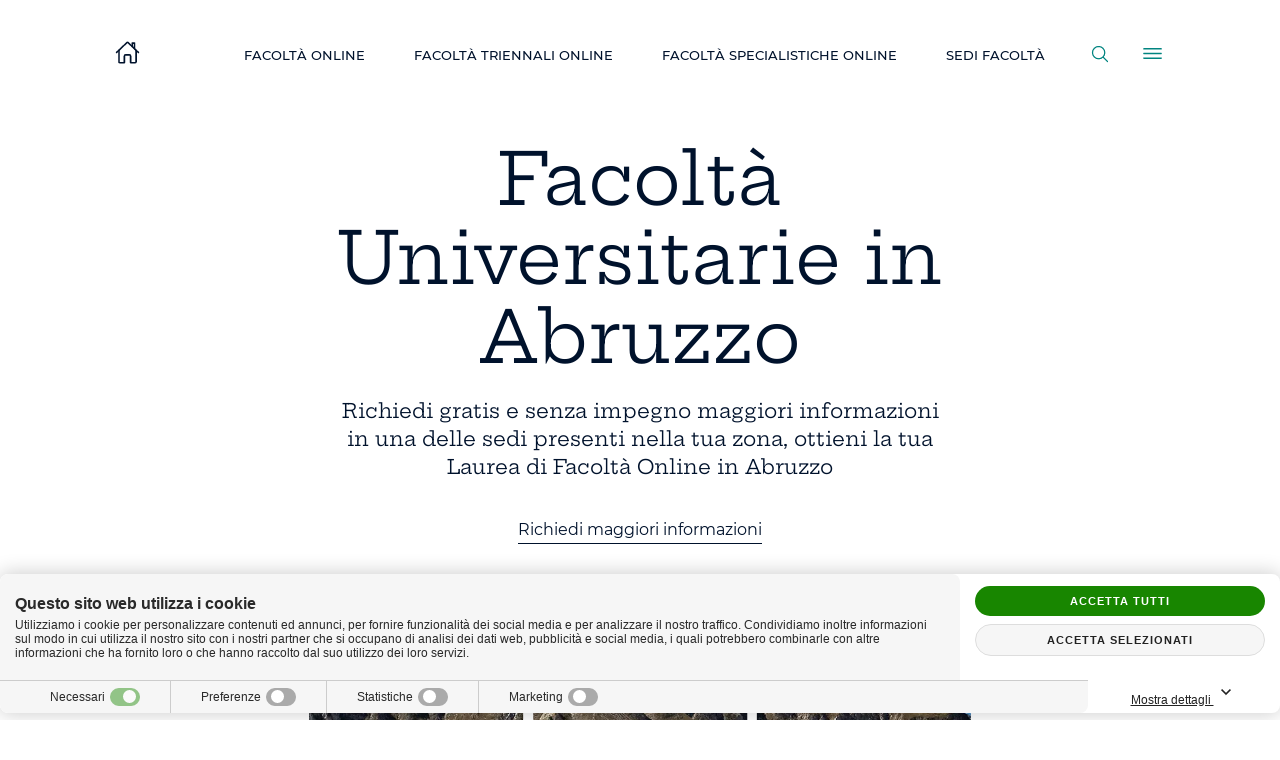

--- FILE ---
content_type: text/html; charset=utf-8
request_url: https://www.facoltaonline.it/sedi-facolta-online/facolta-universitarie-in-abruzzo.html
body_size: 17545
content:
<!DOCTYPE html><html xmlns="http://www.w3.org/1999/xhtml" xml:lang="it" lang="it"><head><meta http-equiv="content-type" content="text/html; charset=utf-8" /><title>Facoltà Universitarie in Abruzzo</title><meta name="description" content="Richiedi maggiori informazioni in una delle sedi presenti nella tua zona, ottieni la tua Laurea di Facoltà Online in Abruzzo" /><meta name="keywords" content="facoltà universitarie inAbruzzo, laurea facoltà online inAbruzzo, facoltà universitaria inAbruzzo, come prendere laurea facoltà online inAbruzzo" /><meta name="author" content="Area MediaWeb" /><meta name="copyright" content="https://www.areamediaweb.it" /><meta name="robots" content="index, follow" /><meta name="distribution" content="Global" /><meta name="viewport" content="width=device-width, initial-scale=1 user-scalable=no" /><meta property="og:url" content="https://www.facoltaonline.it/sedi-facolta-online/facolta-universitarie-in-abruzzo.html" /><meta property="og:image" content="https://www.facoltaonline.it/images/it-it/sedi-facolta-online/facolta-universitarie-in-abruzzo.jpg" /><link rel="icon" type="image/png" href="/images/layout/favicon.ico" /><link rel="apple-touch-icon" href="/images/layout/apple-touch-icon.png" /><!-- Global site tag (gtag.js) - Google Analytics --><script async src="https://www.googletagmanager.com/gtag/js?id=G-N948VX9900"></script><script>window.dataLayer = window.dataLayer || [];function gtag(){dataLayer.push(arguments);}gtag('js', new Date());gtag('config', 'G-N948VX9900');</script><style>@import url("https://maxcdn.bootstrapcdn.com/bootstrap/4.0.0/css/bootstrap.min.css"); /* montserrat-regular - latin */@font-face {font-family: 'Montserrat';font-display: swap;font-style: normal;font-weight: 400;src: url('/fonts/montserrat-v14-latin-regular.eot'); /* IE9 Compat Modes */src: local('Montserrat Regular'), local('Montserrat-Regular'),url('/fonts/montserrat-v14-latin-regular.eot?#iefix') format('embedded-opentype'), /* IE6-IE8 */url('/fonts/montserrat-v14-latin-regular.woff2') format('woff2'), /* Super Modern Browsers */url('/fonts/montserrat-v14-latin-regular.woff') format('woff'), /* Modern Browsers */url('/fonts/montserrat-v14-latin-regular.ttf') format('truetype'), /* Safari, Android, iOS */url('/fonts/montserrat-v14-latin-regular.svg#Montserrat') format('svg'); /* Legacy iOS */}/* montserrat-500 - latin */@font-face {font-family: 'Montserrat';font-display: swap;font-style: normal;font-weight: 500;src: url('/fonts/montserrat-v14-latin-500.eot'); /* IE9 Compat Modes */src: local('Montserrat Medium'), local('Montserrat-Medium'),url('/fonts/montserrat-v14-latin-500.eot?#iefix') format('embedded-opentype'), /* IE6-IE8 */url('/fonts/montserrat-v14-latin-500.woff2') format('woff2'), /* Super Modern Browsers */url('/fonts/montserrat-v14-latin-500.woff') format('woff'), /* Modern Browsers */url('/fonts/montserrat-v14-latin-500.ttf') format('truetype'), /* Safari, Android, iOS */url('/fonts/montserrat-v14-latin-500.svg#Montserrat') format('svg'); /* Legacy iOS */}/* hepta-slab-200 - latin */@font-face {font-family: 'Hepta Slab';font-display: swap;font-style: normal;font-weight: 200;src: url('/fonts/hepta-slab-v8-latin-200.eot'); /* IE9 Compat Modes */src: local(''),url('/fonts/hepta-slab-v8-latin-200.eot?#iefix') format('embedded-opentype'), /* IE6-IE8 */url('/fonts/hepta-slab-v8-latin-200.woff2') format('woff2'), /* Super Modern Browsers */url('/fonts/hepta-slab-v8-latin-200.woff') format('woff'), /* Modern Browsers */url('/fonts/hepta-slab-v8-latin-200.ttf') format('truetype'), /* Safari, Android, iOS */url('/fonts/hepta-slab-v8-latin-200.svg#HeptaSlab') format('svg'); /* Legacy iOS */}/* hepta-slab-regular - latin */@font-face {font-family: 'Hepta Slab';font-display: swap;font-style: normal;font-weight: 400;src: url('/fonts/hepta-slab-v8-latin-regular.eot'); /* IE9 Compat Modes */src: local(''),url('/fonts/hepta-slab-v8-latin-regular.eot?#iefix') format('embedded-opentype'), /* IE6-IE8 */url('/fonts/hepta-slab-v8-latin-regular.woff2') format('woff2'), /* Super Modern Browsers */url('/fonts/hepta-slab-v8-latin-regular.woff') format('woff'), /* Modern Browsers */url('/fonts/hepta-slab-v8-latin-regular.ttf') format('truetype'), /* Safari, Android, iOS */url('/fonts/hepta-slab-v8-latin-regular.svg#HeptaSlab') format('svg'); /* Legacy iOS */}@font-face{font-family:'FontAwesome';font-display:swap;src:url(https://stackpath.bootstrapcdn.com/font-awesome/4.7.0/fonts/fontawesome-webfont.eot?v=4.7.0);src:url(https://stackpath.bootstrapcdn.com/font-awesome/4.7.0/fonts/fontawesome-webfont.eot?#iefix&v=4.7.0) format('embedded-opentype'),url(https://stackpath.bootstrapcdn.com/font-awesome/4.7.0/fonts/fontawesome-webfont.woff2?v=4.7.0) format('woff2'),url(https://stackpath.bootstrapcdn.com/font-awesome/4.7.0/fonts/fontawesome-webfont.woff?v=4.7.0) format('woff'),url(https://stackpath.bootstrapcdn.com/font-awesome/4.7.0/fonts/fontawesome-webfont.ttf?v=4.7.0) format('truetype'),url(https://stackpath.bootstrapcdn.com/font-awesome/4.7.0/fonts/fontawesome-webfont.svg?v=4.7.0#fontawesomeregular) format('svg');font-weight:normal;font-style:normal;}h1, h2, h3, h4, h5, h6 {font-family: 'Hepta Slab', serif !important;font-weight: 400 !important;}h3{color:#6c6c6c;}#facoltaonline {font-family: 'Montserrat', sans-serif;font-weight: 400;}#facoltaonline .form-control:focus {color: #495057;background-color: #ccc;border:0;outline: 0;box-shadow: none;}#nav{padding: 0;margin-top: 3rem;max-width: 100%;width: 1110px;margin-left: auto;margin-right: auto;}ul#nav-logo {text-align: left;display: inline-block;list-style: none;padding-left: 0px;vertical-align: middle;margin-right: 17%;}#nav-list{display: inline-block;list-style: none;vertical-align: middle;}ul#icons-list {display: inline-block;vertical-align: middle;}#nav-list li.nav-item {display: inline-block;margin-right: 15px;}li.nav-item {list-style:none;}#home-link svg{width: 25px;height: 25px;}.elenco_servizi{display:none !important;}#search{padding-top: 2px;}a > svg path, a > svg polyline, a > svg line {stroke: #00122c !important;-webkit-transition: all ease-out 0.5s;-moz-transition: all ease-out 0.5s;-o-transition:all ease-out 0.5s;transition: all ease-out 0.5s;}a:hover > svg path,a:hover > svg polyline, a:hover > svg line{stroke: #018480 !important;}.nav-item a svg{-webkit-transition: all ease-out 0.5s;-moz-transition: all ease-out 0.5s;-o-transition:all ease-out 0.5s;transition: all ease-out 0.5s;}.color a{padding-top: 4px;padding-bottom: 4px;}.color a svg path, .color a svg line{stroke: #018480 !important;}.nav-item a{color: #00122c;font-weight: 500;font-size: 13px;text-transform: uppercase;-webkit-transition: all ease-out 0.5s;-moz-transition: all ease-out 0.5s;-o-transition:all ease-out 0.5s;transition: all ease-out 0.5s;text-decoration: none;}.color a svg:hover path, .color a svg:hover line{stroke: #00122c !important;}.nav-item a:hover{color: #018480;}.hidden{display:none;visibility:hidden;opacity:0;}.form_field, .my-auto{float:left;display: block;}.form-group {min-height:93px;}#modulocompilazione{max-width:100%;display:inline-block;}#modulocompilazione .row{display:block;position:relative;}.nav{display:block;}.top{text-align: center;color: #00122c;}.top h1{font-size: 72px;max-width: 800px;font-family: 'Hepta Slab', serif !important;margin: 0 auto;margin-top: 6rem;margin-bottom: 2rem;}.top p{font-size: 20px;font-family: 'Hepta Slab', serif;max-width: 605px;margin: 0 auto;margin-bottom: 38px;}#main{padding-top:30px;}.top a{margin: 0 auto;display: inline-block;color: #00122c;text-decoration: none !important;padding-bottom: 2px;border-bottom: #00122c 1px solid;font-size: 16px;-webkit-transition: all ease-out 0.5s;-moz-transition: all ease-out 0.5s;-o-transition:all ease-out 0.5s;transition: all ease-out 0.5s;}.top a:hover{color: #018480;border-color: #018480;}.image{overflow: auto;}.image figure img{max-width: 100%;max-height: auto;}#img-1{margin-top: 90px;margin-bottom: 70px;}#img-2{margin-top: 45px;margin-bottom: 42px;}.zona-banner {display: block;width: 100%;overflow: hidden;text-align:center;margin-bottom:15px;}.lang li a {font-weight: 500;font-size: 13px;text-transform: uppercase;-webkit-transition: all ease-out 0.5s;-moz-transition: all ease-out 0.5s;-o-transition:all ease-out 0.5s;transition: all ease-out 0.5s;}.lang li a:hover{color: #018480;text-decoration: none;}.lang ul li:first-child{margin-left: 0;}.mid{text-align: center;}.mid h2{max-width: 568px;text-align: center;margin: 0 auto;margin-top: 1rem;margin-bottom: 1rem;color: #00122c;}.mid p{font-family: 'Hepta Slab', serif;font-size: 13px;color: #00122c;}#asterisk{color: #018480;font-size: 36px;display: inline-block;vertical-align: bottom;line-height: 7px;font-weight: 500;}/*#region custom checkbox*/#ConsensoPrivacy {width: 38px !important;height: 38px;position: absolute;top: 5px;left: 0;}input[type=checkbox]{-webkit-box-sizing: border-box;-moz-box-sizing: border-box;box-sizing: border-box;padding: 0;}input[type=checkbox], input[type=radio] {margin: 4px 0 0;margin-top: 1px\9;line-height: normal;}#privacy-policy{margin-bottom: 0;position: relative;}#privacy-policy .uncheck {display: inline-block;position: relative;cursor: pointer;width: 36px;height: 36px;vertical-align: middle;margin-bottom: 0;font-size: 22px;-webkit-user-select: none;-moz-user-select: none;-ms-user-select: none;user-select: none;}/* Hide the browser's default checkbox */.uncheck input {position: absolute;opacity: 0;cursor: pointer;height: 0;width: 0;}/* Create a custom checkbox */.checkmark {position: absolute;top: 0;left: 0;height: 36px;width: 36px;background-color: #e2e8f0;}/* On mouse-over, add a grey background color */.uncheck:hover input ~ .checkmark {background-color: #ccc;}/* When the checkbox is checked, add a blue background */.uncheck input:checked ~ .checkmark {background-color: #018480;}/* Create the checkmark/indicator (hidden when not checked) */.checkmark:after {content: "";position: absolute;display: none;}/* Show the checkmark when checked */.container input:checked ~ .checkmark:after {display: block;}/* Style the checkmark/indicator */.uncheck .checkmark:after {left: 13px;top: 4px;width: 11px;height: 22px;border: solid white;border-width: 0 4px 4px 0;-webkit-transform: rotate(45deg);-ms-transform: rotate(45deg);transform: rotate(45deg);}/*#endregion*/#ConsensoPrivacy_label{font-family: 'Montserrat', sans-serif !important;display: inline-block;max-width: 550px;vertical-align: middle;padding-top: 15px;padding-left: 7px;font-size: 13px;}#ConsensoPrivacy_label a{text-decoration: underline;color: #00122c;-webkit-transition: all ease-out 0.5s;-moz-transition: all ease-out 0.5s;-o-transition:all ease-out 0.5s;transition: all ease-out 0.5s;}#ConsensoPrivacy_label a:hover{color: #018480;}.btn{float: right;font-family: 'Hepta Slab', serif;font-weight: 400;font-size: 13px;border-radius: 2px;border:1px solid #00122c !important;max-width: 100%;color: #00122c}#section{text-align: center;margin-top: 95px;}#section h2{max-width: 550px;font-family: 'Hepta Slab', serif !important;margin: 0 auto;color: #00122c;font-size: 40px;margin-bottom: 45px;}#section p{max-width: 612px;margin: 0 auto;color: #00122c;font-size: 20px;}figure#img-svg {max-height: 500px;overflow: hidden;}figure#img-svg img{position:relative;top:-150px;}#share-div{text-align: right;font-family: 'Hepta Slab', serif;font-size: 14px;color: #00122c;margin-top: 60px;display: block;}#share-div a{float: none !important;margin-left: 1rem;}#share-div ul{list-style: none;padding-left: 0;margin-bottom: 0px;}#share-div ul li{display: inline;margin-left: 1rem;}.share-icon{width: 20px;height: 20px;}.share-icon path{fill: #018480;stroke: #018480;}.share-icon path:nth-child(5),#share-div a:hover .share-icon path:nth-child(5){fill: #fff;stroke: #fff;}#share-div a:hover .share-icon path{fill: #00122c;stroke: #00122c;}.share{display: block;margin-bottom:8px;}/*Nav top menu*/.link-item{font-family: 'Montserrat', sans-serif;font-size: 13px;}#menu{/*display:none !important;*/}/*#region aside*/.lang{margin-top: 2rem;margin-bottom: 1rem;}.lang ul{list-style: none;padding-left: 0;text-align: center;}.lang ul li{display: inline;margin-left: 2rem;}.lang ul li a{color: #00122c;}.aside-title{max-width: 568px;text-align: center;margin: 0 auto;margin-top: 1rem;margin-bottom: 1rem;color: #00122c;}#icons-list li{display:inline-block;vertical-align: middle;}.inline{display: inline;}/*#region form*/.move-form{height:520px;}.form-group {text-align:left;}.form-group .field-validation-error,.field-validation-error > span {color: #018480;font-size: 14px;display:inline-block;}.btn-outline-dark.focus, .btn-outline-dark:focus {box-shadow: none !important;}.form-group input, .form-group select{border: 0px;border-radius: 0;background-color: #e2e8f0;height: 36px !important;}.form-group label{font-size: 14px;color: #00122c;}aside form input:hover, .form-group select:hover{background-color: #ccc;}.form-pad{/*padding-left: 75px;padding-right: 75px;*/margin-top: 2.5rem;margin-bottom: 2rem;}.form-button{width: 100%;min-height: 50px;}#button-form>p{margin: 0;white-space: normal;word-wrap: break;}.btn:hover{background-color: #018480 !important;color:#fff !important;}/*#endregion *//*article*/.article h2, .article h3{text-align: center;margin: auto;color: #00122c;}.article h2{font-family: 'Hepta Slab', serif !important;/*font-size: 40px;*/margin-bottom: 45px;margin-top: 35px;}.article .contenuto_testo>h2{max-width: 550px;}.article h3{font-size: 20px;font-family: 'Montserrat', sans-serif !important;font-weight: 400 !important;margin-bottom: 35px;}.article .contenuto_testo>h3{max-width: 612px;}.contenuto_testo{margin-top: 25px;margin-bottom: 45px;}/*share*/.bottom{text-align: right;}.bottom p{font-family: 'Hepta Slab', serif;font-size: 14px;font-weight: 400;color: #00122c;}.bottom img{display: inline-block;width: 20px;height: 20px;margin-left: 1rem;}/*#region BOX*/.grid{max-width: 100%;margin-bottom: 33px;margin-top: 95px;display: inline-block;width: 100%;height: 600px;}#box1{position: relative;width: 59%;height: 100%;display: block;max-width: 100%;float: left;overflow: hidden;}#box1 .box{background-color: rgba(69, 59, 56, 0.8);}#box1 figure{height: 100%;position: absolute;width: 100%;margin: 0px;}.box-h figure img {position: absolute;height: 100%;top: 0;width: auto;left: 0;z-index: 1;}.column{display: block;height: 100%;float: left;width: 39%;margin-left: 15px;}#box2{position: relative;width: 100%;max-width: 100%;height: 48.75%;display: block;margin-bottom: 15px;max-height: 300px;}#box2 .box{background-color: rgba(131, 129, 129, 0.8);}#box2 figure{height: 100%;position: absolute;width: 100%;margin: 0px;}#box2 figure img{position: absolute;height: 100%;top: 0;left: 0;width: auto;z-index: 1;}#box3{position: relative;height: 48.75%;width: 100%;max-width: 100%;display: inline-block;max-height: 293px;}#box3 .box{background-color: rgba(155, 119, 87, 0.8);}#box3 figure{height: 100%;position: absolute;}#box3 figure img{position: absolute;height: 100%;top: 0;left: 0;z-index: 1;}.box{max-width: 300px;height: 100%;position: relative;z-index: 2;padding: 30px;-webkit-transition: all ease-out 0.5s;-moz-transition: all ease-out 0.5s;-o-transition:all ease-out 0.5s;transition: all ease-out 0.5s;}.box h2{color: #ffffff;font-family: 'Hepta Slab', serif !important;text-align: left;font-size: 18px !important;line-height:22px;margin-bottom:30px;max-width: 100%;}.box p{color: #ffffff;text-align: left;font-size: 14px;max-width: 100%;margin-top: 20px;}.box a{color: #ffffff;font-size: 16px;position: absolute;bottom: 30px;right: 30px;text-decoration: none !important;border-bottom: #ffffff 1px solid;padding-bottom: 2px;-webkit-transition: all ease-out 0.5s;-moz-transition: all ease-out 0.5s;-o-transition:all ease-out 0.5s;transition: all ease-out 0.5s;}.box a:hover{color: #018480;border-color: #018480;}.box-h {margin: 0;overflow: hidden;}.box-h img{-webkit-transition: all ease-out 0.5s;-moz-transition: all ease-out 0.5s;-o-transition:all ease-out 0.5s;transition: all ease-out 0.5s;}.box-h:hover img {height: 150% !important;}/*#endregion*//*#region footer*/#bottom-text p {font-size: 16px;}.footer{clear: both;background-color: #00122c;height: 20%;overflow: auto;margin-top: 38px;}.footermap{margin-top: 85px;}.footermap h3{color: #02c6c0;font-family: 'Hepta Slab', serif;font-size: 14px;font-weight: 400;margin-bottom: 20px;}.footermap ul{list-style: none;columns: 2;-webkit-columns: 2;-moz-columns: 2;list-style-position: inside;padding-left: 0;margin-bottom: 0px;max-width: 65%;}.footermap ul li{color: #ffffff;margin-bottom: 10px;}.footerinfo{margin-top: 105px;margin-bottom: 37px;}.footerinfo p{display: inline;margin-right: 3rem;font-size: 12px;font-weight: 400;color: #ffffff;}.footer nav ul li a, .footer .footerinfo a{text-decoration: none !important;font-weight: 500;font-size: 13px;color: #ffffff;-webkit-transition: all ease-out 0.5s;-moz-transition: all ease-out 0.5s;-o-transition:all ease-out 0.5s;transition: all ease-out 0.5s;}.footer .footerinfo a{margin-right: 0px;}.footer .footerinfo .nav_rapida a{margin-right:30px;}.footerinfo p a {margin-right: 0;}.footer nav ul li a:hover, .footer .footerinfo a:hover{color: #018480;}/*#endregion*//*#region overlays*/#overlay{position: fixed;z-index: 10;width: 100%;height: 0;background-color:#018480;padding: 30px;top: -100px;left: 0;-webkit-transition: all ease-out 0.5s;-moz-transition: all ease-out 0.5s;-o-transition:all ease-out 0.5s;transition: all ease-out 0.5s;}#overlay.open{height: 100%;top: 0;}#overlay span svg{float: right;display: block;width: 25px;height: 25px;cursor: pointer;}#overlay span svg path{fill: #ffffff;}#overlay form{display: inline-block;position: absolute;top: 50%;left: 50%;transform: translate(-50%, -50%);width: 50%;max-width:500px;}#overlay form input {width: 100%;border: none;font-size: 1rem;border-radius: 5rem;padding: 15px 25px;}#overlay form button{background: transparent;border: none;position: absolute;top: 50%;right: 10px;transform: translate(0%, -50%);}#overlay form button span svg path, #overlay form button span svg line{stroke: #00122c;}#overlay form button:focus, #overlay form input:focus{outline: none;}#menu-overlay{width: 0px;position: fixed;top: 0;right: 0;z-index: 10;background-color: #018480;padding: 30px;height: 100%;right: -100px;-webkit-transition: all ease-out 0.5s;-moz-transition: all ease-out 0.5s;-o-transition:all ease-out 0.5s;transition: all ease-out 0.5s;}#menu-overlay.open{width:300px;right:0px;max-width:100%;}#menu-overlay span{display: block;margin-top: 22px;float: right;}#menu-overlay span svg{width: 25px;height: 25px;cursor: pointer;}#menu-overlay span svg path{fill: #ffffff;}#menu-overlay ul{/*margin-top: 70px;*/float: none;clear: both;list-style: none;padding-left: 0;text-align: start;}#menu-overlay ul li{margin-bottom: 15px;display: block;width: 300px;}#menu-overlay ul li a{font-size: 13px;font-weight: 500;text-decoration: none;color: #ffffff !important;-webkit-transition: all ease-out 0.5s;-moz-transition: all ease-out 0.5s;-o-transition:all ease-out 0.5s;transition: all ease-out 0.5s;text-transform: uppercase;}#menu-overlay ul li a:hover{color: #00122c !important;}/*#endregion*//*#region mappa sito*/#mappa-sito{margin-top: 50px;}#mappa-sito ul{list-style: none;padding-left: 0px;}#mappa-sito ul li{margin-left: 30px;margin-bottom: 0.5em;font-size: 18px;line-height: 1;font-weight: 600;}#mappa-sito>ul>li{margin-left: 0;margin-top: 1.5rem;}#mappa-sito .mappa_sito_3>li{margin-top: 2% !important;}#mappa-sito .mappa_sito_4, #mappa-sito .mappa_sito_5, #mappa-sito .mappa_sito_6{margin-top: 0.5em !important;}#mappa-sito a{text-decoration: none;color: #018480;-webkit-transition: all ease-out 0.5s;-moz-transition: all ease-out 0.5s;-o-transition:all ease-out 0.5s;transition: all ease-out 0.5s;font-weight: 400;}#mappa-sito a:hover{color: #00122c;}#mappa-sito .mappa_sito_4 a{color: #00122c;font-weight: 400;}#mappa-sito .mappa_sito_4 a:hover{color: #018480;}/*#endregion *//*#region regioni*/.elencoRegioni h2,.elencoRegioni h3{text-align: center;}.sedi{display: inline-block;text-align: center;vertical-align: top;max-width: 150px;height: 225px;margin-top:10px;margin-bottom:10px;margin-left:10px;margin-right:10px;}.sedi .img_regione{max-width: 150px;max-height: 150px;}.sedi .img_regione img {width: 100%;height: 100%;}.sedi .regione a{color: #018480;text-decoration: none !important;-webkit-transition: all ease-out 0.5s;-moz-transition: all ease-out 0.5s;-o-transition:all ease-out 0.5s;transition: all ease-out 0.5s;font-size:16px;line-height: 17px;display: block;}.sedi .regione a:hover{color: #00122c;}.container_sedi{text-align:center;margin-top:35px;}.testo_regione h2,.testo_regione h3{text-align: center;}.testo_regione h2{/*font-size: 40px;*/padding-top:20px;max-width: 800px;}.testo_regione h3{font-size:20px;padding-bottom:20px;}.lista_sedi, .lista_non_sedi{list-style: none;padding-left: 0px;columns: 2;-webkit-columns: 2;-moz-columns: 2;list-style-position: inside;max-width: 800px;width:100%;margin-bottom: 60px;margin-left: auto;margin-right: auto;}.lista_sedi a, .lista_non_sedi a, .cta_servizi a{color:#018480 !important;text-decoration: none !important;-webkit-transition: all ease-out 0.5s;-moz-transition: all ease-out 0.5s;-o-transition:all ease-out 0.5s;transition: all ease-out 0.5s;}.lista_sedi li, .lista_non_sedi li,.sedi_vicine li{margin-bottom:15px;}.SediVicine .testo_regione h2 {text-align: left;margin-left: 0;}#button-sedi {max-width: 250px !important;float: none;line-height: 35px;}.cta_sedi {text-align: left;max-width: 800px;margin:0 auto;}.lista_sedi a:hover, .lista_non_sedi a:hover, .cta_servizi a:hover{color:#00122c !important;}.info_sede, .sedi_vicine, .elenco_pagine{list-style-type: none;padding-inline-start: 0px;}.info_sede p{display: inline-block;margin-left: 15px;max-width: 90%;vertical-align: top;}.info_sede a, .sedi_vicine a, .elenco_pagine a{color:#018480 !important;text-decoration: none !important;-webkit-transition: all ease-out 0.5s;-moz-transition: all ease-out 0.5s;-o-transition:all ease-out 0.5s;transition: all ease-out 0.5s;}.info_sede a:hover, .sedi_vicine a:hover, .elenco_pagine a:hover{color:#00122c !important;}.cta_servizi{height: 50px !important;}/*#endregion */.pagina_ricerca .top{margin-top: 135px;}.elenco_risultati{margin-bottom:100px;}.elenco_risultati .risultato{text-align: left;border-bottom:1px solid #ccc;padding-top:15px;}.elenco_risultati .risultato>a{text-decoration: none !important;}.elenco_risultati .risultato h2{margin-bottom: 15px;text-align:left;display: inline-block;}.elenco_risultati .risultato p{color: #018480;text-decoration: none !important;-webkit-transition: all ease-out 0.5s;-moz-transition: all ease-out 0.5s;-o-transition:all ease-out 0.5s;transition: all ease-out 0.5s;display: inline-block;}.elenco_risultati .risultato p:hover{color: #000000;}.grazie header{text-align: center;}.grazie p{text-align: center;margin-top: 25px;}.container_sede h2{text-align: left !important;padding-bottom: 0px !important;margin-bottom: 1rem !important;}/*CAPTCHA*/.ErrorBox{margin-bottom: 25px;text-align: center;}.imgCaptcha{display: inline-block;border: black 2px solid;border-bottom: black 1px solid;border-top-left-radius: 5px;border-top-right-radius: 5px;}.imgCaptcha>img{width: 228px;}.container_captcha #CaptchaCodeText{display: block;width: 232px;height: 36px;border: black 2px solid;margin: 0 auto;border-top: 0px;border-bottom: 0px;background-color: #e2e8f0;}.container_captcha #CaptchaCodeText:hover{background-color: #ccc;}.container_captcha #button-image{width: 232px;min-height: 50px;border: black 2px solid;border-top: black 1px solid;border-radius: 0;border-bottom-right-radius: 5px;border-bottom-left-radius: 5px;cursor: pointer;background-color: transparent;padding-top: 5px;white-space: normal;-webkit-transition: all ease-out 0.5s;-moz-transition: all ease-out 0.5s;-o-transition:all ease-out 0.5s;transition: all ease-out 0.5s;font-family: 'Hepta Slab', serif;font-weight: 400;}.container_captcha #button-image:hover{background-color: #018480;}.ErrCaptcha{color: #018480;font-size: 16px;position: relative;top: 10px;}/*media queries*/@media only screen and (max-width: 400px) {#nav-logo{display: flex;float: left;margin-left: 13px;}#nav-list a{padding: 0;}#icons-list{margin-left: auto;display: flex;float: right;}#overlay form{width: 90%;}.article h2{font-size: 36px;}.article h3{font-size: 18px;}.top h1{max-width: 100%;font-size: 44px;margin-top:0px;}#box1{width: 100%;height: 48.75%;}#box2{width: 100%;margin-top: 15px;}#box3{width: 100%;}.box{width: 100%;margin: 0;}.column{width: 100%;margin-left: 0px;}.grid{height: auto;}.box-h figure{width: auto;}.box-h figure img{width: auto;height: 130% !important;}#ConsensoPrivacy_label{max-width: 80%;padding-top: 0;vertical-align: top;}.footermap ul{max-width: 100%;columns: 1;-webkit-columns: 1;-moz-columns: 1;}.footerinfo p{display: block;margin: 0;margin-bottom: 15px;}.lista_sedi, .lista_non_sedi{columns: 1;-webkit-columns: 1;-moz-columns: 1;}#nav-list{display:none;}#menu-overlay #nav-list{display: block;}.ErrorBox {margin-bottom: 0;text-align: left;}figure#img-svg img{top:0px;}#section{margin-top: 30px;}#menu{display:inline-block !important;}#nav {margin-top: 1rem;margin-bottom: 2rem;display: inline-block;}}@media only screen and (min-width: 401px) and (max-width: 767px) {#nav-logo{display: flex;float: left;margin-left: 13px;}#nav-list a{padding: 0;}#icons-list{margin-left: auto;display: flex;float: right;}.top h1{max-width: 100%;font-size: 48px;margin-top:0px;}#nav {margin-top: 1rem;margin-bottom: 2rem;display: inline-block;}.form-pad{padding: 5px;}.col{flex-basis: auto;}#ConsensoPrivacy_label{max-width: 85%;padding-top: 0;}#privacy-policy .uncheck{vertical-align: top;}#button-form{width: 100%;}#box1{width: 100%;height: 48.75%;}#box2{width: 100%;margin-top: 15px;}#box3{width: 100%;}.box{width: 100%;margin: 0;}.column{width: 100%;margin-left: 0px;}.grid{height: auto;}.box-h figure{width: auto;}.box-h figure img{width: auto;height: 130% !important;}#text-bottom #share-div p{text-align: end;}.footermap ul{max-width: 100%;columns: 1;-webkit-columns: 1;-moz-columns: 1;}.footerinfo p{display: block;margin: 0;margin-bottom: 15px;}#overlay form{width: 90%;}.lista_sedi, .lista_non_sedi{columns: 1;-webkit-columns: 1;-moz-columns: 1;}.lista_non_sedi,.lista_sedi,.container_sede h2,.info_sede,.sedi_vicine,.cta_servizi{text-align:center !important;}#button-sedi{float:none;}#nav-list{display:none;}#menu-overlay #nav-list{display: block;}figure#img-svg img{top:0px;}#section{margin-top: 30px;}#menu{display:inline-block !important;}}@media only screen and (min-width: 768px) and (max-width: 991px) {#nav-list a{padding: 0;}#overlay form{width: 70%;}.form-pad{padding: 0px;}#ConsensoPrivacy_label{max-width: 300px;vertical-align: -webkit-baseline-middle;}#button-form{position: relative;bottom: 10px;}#box1{width: 100%;height: 400px;}#box2{width: 100%;margin-top: 15px;max-height: 400px;height: 400px;}#box3{width: 100%;max-height: 400px;height: 400px;}.box{width: 100%;max-width: 60%;margin: 0;}.column{width: 100%;margin-left: 0px;}.grid{height: auto;width: 100%;}.box-h figure{width: auto;}.box-h figure img{width: auto;height: 120% !important;}.footermap ul{max-width: 80%;}.footerinfo p{margin-right: 2rem;}.container_sede h2{margin-top: 0;}#nav-list{display:none !important;}#menu-overlay #nav-list{display: block !important;}figure#img-svg img{top:0px;}#menu{display:inline-block !important;}}@media only screen and (min-width: 992px) and (max-width: 1200px) {#ConsensoPrivacy_label{max-width: 440px;}#button-form{position: relative;bottom: 10px;}.box-h figure img{width: auto;height: 111% !important;}#nav-list li.nav-item {margin-right: 0;}}.img-svg{width:100%;height:auto;}/*COOKIE BOT*/#CybotCookiebotDialog{top:unset !important;bottom:0 !important;}#CybotCookiebotDialogBody {max-width: 100% !important;padding-bottom:30px;}#CybotCookiebotDialog div {letter-spacing: -0.2px;}#CybotCookiebotDialog #CybotCookiebotDialogBodyContentText br{display:none;}.espandi{display: inline-block;font-weight: 500;}#CybotCookiebotDialogBodyContentText ul {display: inline !important;list-style-type: none;margin: 0 !important;padding: 0 5px !important;}#CybotCookiebotDialogBodyContentText ul li {display: inline !important;list-style-type: none;margin: 0;padding: 0;}#CybotCookiebotDialogBodyContent{max-width:88% !important;display: inline-block !important;vertical-align: middle !important;}.CybotCookiebotDialogBodyLevelButtonWrapper > label{font-size: 12px !important;letter-spacing: 1px !important;z-index: 1;}#CybotCookiebotDialogBodyLevelButtonsTable{width: 100% !important;}#CybotCookiebotDialogDetail{overflow: visible !important;}#CybotCookiebotDialogDetailBody{max-width:100% !important;margin-top: -32px;margin-bottom: 36px;}#CybotCookiebotDialogBodyLevelButtons{position: absolute;width: 99%;left: 0px;bottom: 5px; }#CybotCookiebotDialogBodyLevelWrapper{max-width:11% !important;display: inline-block !important;vertical-align: middle !important;text-align:right !important;}#CybotCookiebotDialogBodyLevelButtonLevelOptinAllowallSelectionWrapper{max-width:100% !important;}#CybotCookiebotDialogBodyContentText {max-height:50px;overflow: hidden;-webkit-transition: all ease-out 0.3s;-moz-transition: all ease-out 0.3s;-o-transition:all ease-out 0.3s;transition: all ease-out 0.3s;}#CybotCookiebotDialogBodyContentText.full{max-height:100%; }#CybotCookiebotDialogBodyContentText span{padding-left:3px;display: inline !important;}#CybotCookiebotDialogBodyLevelButtonLevelOptinAllowallSelectionWrapper a{padding:10px 15px !important;border-radius:30px;max-width:110px !important;border:0px;-webkit-transition: all ease-out 0.3s;-moz-transition: all ease-out 0.3s;-o-transition:all ease-out 0.3s;transition: all ease-out 0.3s;}#CybotCookiebotDialogBodyLevelButtonLevelOptinAllowallSelectionWrapper a:hover{background-color: #333333 !important;border: 1px solid #333333 !important;}a#CybotCookiebotDialogBodyLevelButtonLevelOptinAllowallSelection{background-color: #afafaf !important;border: 1px solid #afafaf !important;}@media only screen and (max-width:1322px){#CybotCookiebotDialogBodyContent{ max-width:75% !important; }#CybotCookiebotDialogBodyLevelWrapper{ max-width:21% !important; }}@media only screen and (max-width:768px){#CybotCookiebotDialogBodyContent{ max-width:100% !important; }#CybotCookiebotDialogBodyLevelWrapper{ max-width:100% !important; }#CybotCookiebotDialogBody {max-width: 100% !important;padding-bottom: 0px;}#CybotCookiebotDialogBodyLevelButtonLevelOptinAllowallSelectionWrapper a{max-width:100px !important;padding:5px 10px !important;}#CybotCookiebotDialogBodyLevelButtons {position: relative;width: 50%;}#CybotCookiebotDialogDetailBody{margin-top:0px;}}@media only screen and (max-width:604px){#CybotCookiebotDialogBodyLevelButtons {position: relative;width: 100%;margin-top: 11px;}}/*FINE COOKIE BOT*//*INFO BUTTON*/.info_button {position: fixed;right: 12px;bottom: 70px;z-index: 2;}.info_button a {background-color: #000;border-radius: 50%;height: 47px;width: 45px;display: inline-block;margin: 0 auto;}i.fa-solid.fa-circle-info {color: #ffff00;font-size: 47px;top: 0px;position: absolute;left: -1px;}.info_button:hover i {color:#000;}.info_button:hover a{background-color: #ffff00;}/*FINE BUTTON INFO*/</style><link rel="dns-prefetch" href="https://cdnjs.cloudflare.com"><link rel="dns-prefetch" href="https://stackpath.bootstrapcdn.com"><link rel="dns-prefetch" href="https://amwqui.areamediaweb.it"><link rel="dns-prefetch" href="https://www.google-analytics.com"><link rel="dns-prefetch" href="https://fonts.gstatic.com"><style>.tether-element,.tether-element *,.tether-element :after,.tether-element :before,.tether-element:after,.tether-element:before{box-sizing:border-box}.tether-element{position:absolute;display:none}.tether-element.tether-open{display:block}.tether-element,.tether-element *,.tether-element :after,.tether-element :before,.tether-element:after,.tether-element:before{box-sizing:border-box}.tether-element{position:absolute;display:none}.tether-element.tether-open{display:block}.tether-element.tether-theme-basic{max-width:100%;max-height:100%}.tether-element.tether-theme-basic .tether-content{border-radius:5px;box-shadow:0 2px 8px rgba(0,0,0,.2);font-family:inherit;background:#fff;color:inherit;padding:1em;font-size:1.1em;line-height:1.5em}</style><noscript id="tether-theme-arrows"><link rel="stylesheet" href="https://cdnjs.cloudflare.com/ajax/libs/tether/1.4.4/css/tether.min.css" rel="preload" as="style"></noscript><noscript id="tether-theme-arrows-dark"><link rel="stylesheet" href="https://cdnjs.cloudflare.com/ajax/libs/tether/1.4.4/css/tether-theme-arrows-dark.min.css" rel="preload" as="style"></noscript><!--[if IE 7]><link href="/Css/ie7.css?v=00000001" rel="stylesheet"><link href="/Lib/fontawesome/css/font-awesome-ie7.css?v=00000001" rel="stylesheet"><![endif]--><!--[if IE 8]><link href="/Css/ie8.css?v=00000001" rel="stylesheet"><![endif]--><!--[if IE 9]><link href="/Css/ie9.css?v=00000001" rel="stylesheet"><![endif]--><noscript id="bootstrap"><link rel="stylesheet" rel="preconnect" href="https://maxcdn.bootstrapcdn.com/bootstrap/3.4.1/css/bootstrap.min.css" rel="preload" as="style"></noscript><noscript id="jquery-ui"><link rel="stylesheet" href="https://cdnjs.cloudflare.com/ajax/libs/jqueryui/1.12.0/jquery-ui.min.css" rel="preload" as="style"></noscript><noscript id="jquery-ui-theme"><link rel="stylesheet" href="https://cdnjs.cloudflare.com/ajax/libs/jqueryui/1.12.0/jquery-ui.theme.min.css" rel="preload" as="style"></noscript><noscript id="jquery-ui-structure"><link rel="stylesheet" href="https://cdnjs.cloudflare.com/ajax/libs/jqueryui/1.12.0/jquery-ui.structure.min.css" rel="preload" as="style"></noscript><noscript id="font-awesome"><link rel="stylesheet" rel="preload" href="https://cdnjs.cloudflare.com/ajax/libs/font-awesome/6.4.2/css/all.min.css"></noscript><!-- Font awesome core CSS --><!--[if lt IE 8]><link href="/Lib/bootstrap/css/bootstrap-ie7.css?v=00000001" rel="stylesheet"><![endif]--><!--[if lt IE 10]><script type="text/javascript" src="/Scripts/jquery-1.9.1.min.js?v=00000001"></script><script type="text/javascript" src="/Lib/bootstrap/js/bootstrap.min.js?v=00000001" async></script><script type="text/javascript" src="/Lib/modernizr/js/modernizr-custom.js?v=00000001"></script><script type="text/javascript" src="/Lib/respond/js/respond.js?v=00000001" async></script><script type="text/javascript" src="/Lib/html5shiv/js/html5shiv.js?v=00000001" async></script><script type="text/javascript" src="/Lib/css3mediaquery/js/css3-mediaqueries.js?v=00000001" async></script><![endif]--><script>document.addEventListener("DOMContentLoaded", function() {var addStylesNode = "";addStylesNode+=document.getElementById("tether-theme-arrows").textContent;addStylesNode+=document.getElementById("tether-theme-arrows-dark").textContent;addStylesNode+=document.getElementById("bootstrap").textContent;addStylesNode+=document.getElementById("jquery-ui").textContent;addStylesNode+=document.getElementById("jquery-ui-theme").textContent;addStylesNode+=document.getElementById("jquery-ui-structure").textContent;addStylesNode+=document.getElementById("font-awesome").textContent;var replacement = document.createElement("div");replacement.innerHTML = addStylesNode;document.body.appendChild(replacement);document.getElementById("tether-theme-arrows").parentElement.removeChild(document.getElementById("tether-theme-arrows"));document.getElementById("tether-theme-arrows-dark").parentElement.removeChild(document.getElementById("tether-theme-arrows-dark"));document.getElementById("bootstrap").parentElement.removeChild(document.getElementById("bootstrap"));document.getElementById("jquery-ui").parentElement.removeChild(document.getElementById("jquery-ui"));document.getElementById("jquery-ui-theme").parentElement.removeChild(document.getElementById("jquery-ui-theme"));document.getElementById("jquery-ui-structure").parentElement.removeChild(document.getElementById("jquery-ui-structure"));document.getElementById("font-awesome").parentElement.removeChild(document.getElementById("font-awesome"));});</script><!--<script> window.addEventListener("CookiebotOnDialogInit", function() {if (Cookiebot.getDomainUrlParam("CookiebotScan") === "true")Cookiebot.setOutOfRegion();});</script><script id="Cookiebot" src="https://consent.cookiebot.com/uc.js" data-cbid="c7936aad-8b62-435e-85c4-6a7062a5d405" data-blockingmode="auto" data-framework="TCFv2.2" async type="text/javascript"></script>--><!-- Matomo --><script>var _paq = window._paq = window._paq || [];/* tracker methods like "setCustomDimension" should be called before "trackPageView" */_paq.push(['trackPageView']);_paq.push(['enableLinkTracking']);(function() {var u="//statistiche.areamediaweb.it/";_paq.push(['setTrackerUrl', u+'matomo.php']);_paq.push(['setSiteId', '19']);var d=document, g=d.createElement('script'), s=d.getElementsByTagName('script')[0];g.async=true; g.src=u+'matomo.js'; s.parentNode.insertBefore(g,s);})();</script><!-- End Matomo Code -->
</head><body id="facoltaonline" ><header><div class="container"><nav class="nav navbar-expand-md navbar-light" id="nav"><div class="navbar-collapse"><ul id="nav-logo" class="nav mr-auto"><li class="nav-item"><a class="navbar-brand" href="/" id="home-link"><svg xmlns="http://www.w3.org/2000/svg" width="512" height="512" viewBox="0 0 512 512"><title>Home</title><desc>Home</desc><path d="M80,212V448a16,16,0,0,0,16,16h96V328a24,24,0,0,1,24-24h80a24,24,0,0,1,24,24V464h96a16,16,0,0,0,16-16V212" style="fill:none;stroke:#000;stroke-linecap:round;stroke-linejoin:round;stroke-width:32px"/><path d="M480,256,266.89,52c-5-5.28-16.69-5.34-21.78,0L32,256" style="fill:none;stroke:#000;stroke-linecap:round;stroke-linejoin:round;stroke-width:32px"/><polyline points="400 179 400 64 352 64 352 133" style="fill:none;stroke:#000;stroke-linecap:round;stroke-linejoin:round;stroke-width:32px"/></svg></a></li></ul><ul class="nav ml-auto" id="nav-list"><li class="nav-item"><a href="/facolta-universitarie-online.html" title="Facoltà Universitarie On line" class="nav-link link-item js-scroll-trigger main-item" >Facoltà Online</a></li> <li class="nav-item"><a href="/facolta-universitarie-triennali-online.html" title="Facoltà universitarie Triennali Online" class="nav-link link-item js-scroll-trigger main-item" >Facoltà Triennali Online</a></li> <li class="nav-item"><a href="/facolta-specialistiche-online.html" title="Facoltà Specialistiche Online" class="nav-link link-item js-scroll-trigger main-item" >Facoltà Specialistiche Online</a></li> <li class="nav-item"><a href="/sedi-facolta-online/prendere-laurea-facolta-in-italia.html" title="Prendere la Laurea in una Facoltà in Italia" class="nav-link link-item js-scroll-trigger main-item" target="_self">Sedi Facoltà</a></li></ul><ul class="nav" id="icons-list"><li class="nav-item color" id="search"><a href="#" class="nav-link" alt="search" onclick="openOverlay()"><svg xmlns="http://www.w3.org/2000/svg" width="20px" height="20px" viewBox="0 0 512 512"><title>Search</title><desc>Search</desc><path d="M221.09,64A157.09,157.09,0,1,0,378.18,221.09,157.1,157.1,0,0,0,221.09,64Z" style="fill:none;stroke:#000;stroke-miterlimit:10;stroke-width:32px"/><line x1="338.29" y1="338.29" x2="448" y2="448" style="fill:none;stroke:#000;stroke-linecap:round;stroke-miterlimit:10;stroke-width:32px"/></svg></a></li><li class="nav-item color" id="menu"><a href="#" class="nav-link" alt="menu" onclick="openMenu()"><svg xmlns="http://www.w3.org/2000/svg" width="25px" height="25px" viewBox="0 0 512 512"><title>Menu</title><desc>Menu</desc><line x1="80" y1="160" x2="432" y2="160" style="fill:none;stroke:#000;stroke-linecap:round;stroke-miterlimit:10;stroke-width:32px"/><line x1="80" y1="256" x2="432" y2="256" style="fill:none;stroke:#000;stroke-linecap:round;stroke-miterlimit:10;stroke-width:32px"/><line x1="80" y1="352" x2="432" y2="352" style="fill:none;stroke:#000;stroke-linecap:round;stroke-miterlimit:10;stroke-width:32px"/></svg></a></li></ul></div></nav><!--menu--><div id="menu-overlay"><span onclick="closeMenu()"><svg focusable="false" role="img" xmlns="http://www.w3.org/2000/svg" viewBox="0 0 352 512"><title>Close</title><desc>Close</desc><path fill="currentColor" d="M242.72 256l100.07-100.07c12.28-12.28 12.28-32.19 0-44.48l-22.24-22.24c-12.28-12.28-32.19-12.28-44.48 0L176 189.28 75.93 89.21c-12.28-12.28-32.19-12.28-44.48 0L9.21 111.45c-12.28 12.28-12.28 32.19 0 44.48L109.28 256 9.21 356.07c-12.28 12.28-12.28 32.19 0 44.48l22.24 22.24c12.28 12.28 32.2 12.28 44.48 0L176 322.72l100.07 100.07c12.28 12.28 32.2 12.28 44.48 0l22.24-22.24c12.28-12.28 12.28-32.19 0-44.48L242.72 256z"></path></svg></span><ul id="menu-list"><li><a href="/seconda-laurea.html" title="Seconda Laurea Online" class="js-scroll-trigger " >Seconda Laurea Online</a></li> <li><a href="/semestre-filtro-per-entrare-a-medicina.html" title="Semestre Filtro per Medicina" class="js-scroll-trigger " >Semestre Filtro</a></li></ul></div><div class="top"><h1>Facoltà Universitarie in Abruzzo</h1><p>Richiedi gratis e senza impegno maggiori informazioni in una delle sedi presenti nella tua zona, ottieni la tua Laurea di Facoltà Online in Abruzzo</p><a href="#aside" title="Richiedi maggiori informazioni" >Richiedi maggiori informazioni</a></div><div class="image" id="img-1"><svg id="svg-clip" class="lazyload" xmlns="http://www.w3.org/2000/svg" width="100%" height="100%" viewBox="0 0 2085 946"><title>Scopri Facoltà universitarie in Abruzzo</title><desc>Scopri Facoltà universitarie in Abruzzo</desc><defs><clipPath id="headerimg"><rect x="842" width="402" height="946"/><rect x="421" y="90" width="402" height="766"/><rect y="180" width="402" height="586"/><rect x="1262" y="90" width="402" height="766"/><rect x="1683" y="180" width="402" height="586"/></clipPath></defs><image clip-path="url(#headerimg)" width="100%" data-href="/images/it-it/sedi-facolta-online/facolta-universitarie-in-abruzzo-480.webp" title="Scopri Facoltà universitarie in Abruzzo" alt="Scopri Facoltà universitarie in Abruzzo" /></svg><figure id="img-svg" data-fallback="/images/it-it/sedi-facolta-online/facolta-universitarie-in-abruzzo.jpg" class="hidden"><picture><source media="(min-width: 1024px)" data-srcset="/images/it-it/sedi-facolta-online/facolta-universitarie-in-abruzzo-1980.webp" type="image/webp"><source media="(min-width: 1024px)" data-srcset="/images/it-it/sedi-facolta-online/facolta-universitarie-in-abruzzo-1980.jpg" type="image/jpeg"><source media="(min-width: 768px)" data-srcset="/images/it-it/sedi-facolta-online/facolta-universitarie-in-abruzzo-1024.webp" type="image/webp"><source media="(min-width: 768px)" data-srcset="/images/it-it/sedi-facolta-online/facolta-universitarie-in-abruzzo-1024.jpg" type="image/jpeg"><source media="(min-width: 480px)" data-srcset="/images/it-it/sedi-facolta-online/facolta-universitarie-in-abruzzo-768.webp" type="image/webp"><source media="(min-width: 480px)" data-srcset="/images/it-it/sedi-facolta-online/facolta-universitarie-in-abruzzo-768.jpg" type="image/jpeg"><source data-srcset="/images/it-it/sedi-facolta-online/facolta-universitarie-in-abruzzo-480.webp" type="image/webp"><source data-srcset="/images/it-it/sedi-facolta-online/facolta-universitarie-in-abruzzo-480.jpg" type="image/jpeg"><img src="[data-uri]" data-src="/images/it-it/sedi-facolta-online/facolta-universitarie-in-abruzzo.jpg" class="lazyload" width="480" height="320" title="Scopri Facoltà universitarie in Abruzzo" alt="Scopri Facoltà universitarie in Abruzzo" /></picture></figure></div></div><div id="overlay"><span onclick="closeOverlay()"><svg focusable="false" role="img" xmlns="http://www.w3.org/2000/svg" aria-label="close" viewBox="0 0 352 512"><path fill="currentColor" d="M242.72 256l100.07-100.07c12.28-12.28 12.28-32.19 0-44.48l-22.24-22.24c-12.28-12.28-32.19-12.28-44.48 0L176 189.28 75.93 89.21c-12.28-12.28-32.19-12.28-44.48 0L9.21 111.45c-12.28 12.28-12.28 32.19 0 44.48L109.28 256 9.21 356.07c-12.28 12.28-12.28 32.19 0 44.48l22.24 22.24c12.28 12.28 32.2 12.28 44.48 0L176 322.72l100.07 100.07c12.28 12.28 32.2 12.28 44.48 0l22.24-22.24c12.28-12.28 12.28-32.19 0-44.48L242.72 256z"></path></svg></span><form action="/ricerca.html#main" id="ricerca" method="post" novalidate="novalidate"><input type="text" data-val-notequaltovalue-other="Cerca..." data-val-regex-pattern="^[a-zA-Z0-9\'\sàèìòùáéíóúÀÈÌÒÙÁÉÍÓÚ.,]{3,}" data-val-regex="Minimo 3 caratteri alfanumerici" data-val-required="Minimo 3 caratteri alfanumerici" data-val-checkinput="Valore inserito non valido" aria-label="ricerca" name="Cerca" id="Cerca" placeholder="Cerca..."><button type="submit"><span><svg xmlns="http://www.w3.org/2000/svg" width="512" height="512" viewBox="0 0 512 512"><title>Cerca...</title><desc>Cerca...</desc><path d="M221.09,64A157.09,157.09,0,1,0,378.18,221.09,157.1,157.1,0,0,0,221.09,64Z" style="fill:none;stroke-miterlimit:10;stroke-width:32px"/><line x1="338.29" y1="338.29" x2="448" y2="448" style="fill:none;stroke-linecap:round;stroke-miterlimit:10;stroke-width:32px"/></svg></span></button><span class="field-validation-valid ErrCerca" data-valmsg-for="Cerca" data-valmsg-replace="true"></span></form></div>
</header><div class="move-form"></div><main id="main" class="main pagina_interna"><div class="info_button"><a href="#aside" title="Richiedi maggiori informazioni" ><i class="fa-solid fa-circle-info"></i></a></div><article id="contenuto_pagina" class="article"><div class="container"><div class="banner"><div class="zona-banner banner173_"><script type="text/javascript">var browName = navigator.appName;var browDateTime = (new Date()).getTime();var browVersion = parseInt(navigator.appVersion);var ua=navigator.userAgent.toLowerCase();var adcode='';var box = document.getElementsByClassName('banner173_')[0];if (browName=='Netscape'){if (browVersion>=5) { var ifrm = document.createElement('iframe');ifrm.setAttribute("amwonload", "javascript:setDimensionBannerIframe(173,1200,150,1);");ifrm.setAttribute("src", "https://amwqui.areamediaweb.it/amw/qui.asp?ZoneID=173&Task=Get&Browser=NETSCAPE6&X=" + browDateTime);ifrm.setAttribute("title","Scopri di più");ifrm.setAttribute("width","1200");ifrm.setAttribute("height","150");ifrm.setAttribute("Marginwidth","0");ifrm.setAttribute("Marginheight","0");ifrm.setAttribute("Hspace","0");ifrm.setAttribute("Vspace","0");ifrm.setAttribute("Frameborder","0");ifrm.setAttribute("Scrolling","No");box.appendChild(ifrm);}else if ((browVersion>=4)&&(ua.indexOf("mac")==-1)){ var sc = document.createElement('script');sc.type = 'text/javascript';sc.src = "https://amwqui.areamediaweb.it/amw/qui.asp?ZoneID=173&Task=Get&Browser=NETSCAPE4";box.appendChild(sc);}else if (browVersion>=3) { box.appendChild('<A HREF="https://amwqui.areamediaweb.it/amw/qui.asp?ZoneID=173&Task=Click&Mode=HTML&PageID=' + browDateTime + '&RandomNumber=' + browDateTime + '" target="_new"><IMG SRC="https://amwqui.areamediaweb.it/amw/qui.asp?ZoneID=173&Task=Get&Mode=HTML&PageID=' + browDateTime + '&RandomNumber=' + browDateTime + '" width="1200" height="150" border="0"></A>'); } }if (browName=='Microsoft Internet Explorer'){ var ifrm = document.createElement('iframe');ifrm.setAttribute("amwonload", "javascript:setDimensionBannerIframe(173,1200,150,1);");ifrm.setAttribute("src", "https://amwqui.areamediaweb.it/amw/qui.asp?ZoneID=173&Task=Get&Browser=NETSCAPE6&X=' + browDateTime + '");ifrm.setAttribute("title","Scopri di più");ifrm.setAttribute("width","1200");ifrm.setAttribute("height","150");ifrm.setAttribute("Marginwidth","0");ifrm.setAttribute("Marginheight","0");ifrm.setAttribute("Hspace","0");ifrm.setAttribute("Vspace","0");ifrm.setAttribute("Frameborder","0");ifrm.setAttribute("Scrolling","No");box.appendChild(ifrm);}</script><noscript><a href="https://amwqui.areamediaweb.it/amw/qui.asp?ZoneID=173&Task=Click&Mode=HTML&PageID=61974" target="_new"><img src="https://amwqui.areamediaweb.it/amw/qui.asp?ZoneID=173&Task=Get&Mode=HTML&PageID=61974" width="1200" height="150" border="0"></a></noscript></div></div><div class="contenuto_testo"><div class="testo_regione"><span class="border-title"></span></div></div></div><section class="sectionInterno elencoSedi"><div class="container"><header class="header-interno"><div class="testo_regione"><h2>Elenco delle sedi per la facoltà online in Abruzzo</h2></div>
</header><ul class="lista_sedi"><li><a href="/sedi-facolta-online/abruzzo/conseguire-laurea-facolta-avezzano.html" title="Facoltà online a Avezzano">Facoltà online a Avezzano</a></li><li><a href="/sedi-facolta-online/abruzzo/conseguire-laurea-facolta-l-aquila.html" title="Facoltà online a L'Aquila">Facoltà online a L'Aquila</a></li><li><a href="/sedi-facolta-online/abruzzo/conseguire-laurea-facolta-pescara.html" title="Facoltà online a Pescara">Facoltà online a Pescara</a></li><li><a href="/sedi-facolta-online/abruzzo/conseguire-laurea-facolta-teramo.html" title="Facoltà online a Teramo">Facoltà online a Teramo</a></li></ul></div></section><section class="sectionInterno elencoNonSedi"><div class="container"><header class="header-interno"><div class="testo_regione"><h2>Informazioni utili per trovare la sede più vicina a te in Abruzzo</h2></div>
</header><ul class="lista_non_sedi"><li><a href="/sedi-facolta-online/abruzzo/conseguire-laurea-facolta-atri.html" title="Facoltà online vicino a Atri" >Facoltà online vicino a Atri</a></li><li><a href="/sedi-facolta-online/abruzzo/conseguire-laurea-facolta-chieti.html" title="Facoltà online vicino a Chieti" >Facoltà online vicino a Chieti</a></li><li><a href="/sedi-facolta-online/abruzzo/conseguire-laurea-facolta-giulianova.html" title="Facoltà online vicino a Giulianova" >Facoltà online vicino a Giulianova</a></li><li><a href="/sedi-facolta-online/abruzzo/conseguire-laurea-facolta-lanciano.html" title="Facoltà online vicino a Lanciano" >Facoltà online vicino a Lanciano</a></li><li><a href="/sedi-facolta-online/abruzzo/conseguire-laurea-facolta-mosciano-sant-angelo.html" title="Facoltà online vicino a Mosciano Sant'Angelo" >Facoltà online vicino a Mosciano Sant'Angelo</a></li><li><a href="/sedi-facolta-online/abruzzo/conseguire-laurea-facolta-sulmona.html" title="Facoltà online vicino a Sulmona" >Facoltà online vicino a Sulmona</a></li><li><a href="/sedi-facolta-online/abruzzo/conseguire-laurea-facolta-torrevecchia-teatina.html" title="Facoltà online vicino a Torrevecchia Teatina" >Facoltà online vicino a Torrevecchia Teatina</a></li><li><a href="/sedi-facolta-online/abruzzo/conseguire-laurea-facolta-vasto.html" title="Facoltà online vicino a Vasto" >Facoltà online vicino a Vasto</a></li></ul><div class="cta_sedi"><a href="#aside" title="Sedi per facoltà online" id="button-sedi" class="btn btn-outline-dark form-button invia form-modulo">Sedi per facoltà online</a></div></div></section></article><aside class="aside_main condividi"><div class="container"><div id="share-div" class="addthisSocial hidden"><span class="share">Condividi la pagina</span><div class="a2a_kit a2a_kit_size_32 a2a_default_style"><a class="a2a_button_facebook" title="Facebook" aria-label="Facebook"></a><a class="a2a_button_twitter" title="Twitter" aria-label="Twitter"></a><a class="a2a_button_whatsapp" title="WhatsApp" aria-label="WhatsApp"></a><a class="a2a_button_facebook_messenger" title="Messenger" aria-label="Messenger"></a><a class="a2a_button_email" title="Email" aria-label="Email"></a></div></div><script async src="https://static.addtoany.com/menu/page.js"></script></div></aside>
</main><aside id="aside" class="aside pagina_interna ricerca asideform"><div class="container">	<!--languages-->
	<div class="lang">
			<ul>
				<li><a href="#aside" id="it-it" class="lingua">it</a></li>
				<li><a href="#aside" id="en-gb" class="lingua">en</a></li>
				<li><a href="#aside" id="de-de" class="lingua">de</a></li>
				<li><a href="#aside" id="es-es" class="lingua">es</a></li>
				<li><a href="#aside" id="fr-fr" class="lingua">fr</a></li>
			</ul>
	</div>

	<!--text-->
	<div class="mid">
			<h2>Richiedi informazioni gratuite e senza impegno!</h2>
			
			<p class="ErrGenerale"></p>
			<p><span id="asterisk">*</span> Campi obbligatori</p>
	</div>

	<!--form-->
		<form action="#aside" class="form-pad layoutForm" enctype="multipart/form-data" id="modulocompilazione"  method="post" novalidate="novalidate">
			<input type="hidden" id="step" name="step" value="1">
				<div class="row mt-2">
					<div class="col-lg-4 col-md-4 col-sm-12 ErrorBox form_field">
	<div class="form-group">
		<label for="Nome">Nome *</label>
		<input class="form-control" data-val="true" data-val-notequaltovalue="Nome è obbligatorio!" data-val-notequaltovalue-other="Nome *" data-val-required="Nome è obbligatorio!" data-val-regex="Lunghezza massima 50!" data-val-regex-pattern="^.{1,50}$" maxlength="50" data-val-checkinput="Valore inserito non valido" id="Nome" name="Nome" type="text" value="">
		<span class="field-validation-valid ErrNome" data-valmsg-for="Nome" data-valmsg-replace="true"></span>
	</div>
</div>
					<div class="col-lg-4 col-md-4 col-sm-12 ErrorBox form_field">
	<div class="form-group">
		<label for="Cognome">Cognome *</label>
		<input class="form-control" data-val="true" data-val-notequaltovalue="Cognome è obbligatorio!" data-val-notequaltovalue-other="Cognome *" data-val-required="Cognome è obbligatorio!" data-val-regex="Lunghezza massima 50!" data-val-regex-pattern="^.{1,50}$" maxlength="50" data-val-checkinput="Valore inserito non valido" id="Cognome" name="Cognome" type="text" value="">
		<span class="field-validation-valid ErrCognome" data-valmsg-for="Cognome" data-valmsg-replace="true"></span>
	</div>
</div>
					<div class="col-lg-4 col-md-4 col-sm-12 ErrorBox form_field">
	<div class="form-group">
		<label for="Telefono">Telefono *</label>
		<input class="form-control" data-val="true" data-val-notequaltovalue="Telefono è obbligatorio!" data-val-notequaltovalue-other="Telefono *" data-val-required="Telefono è obbligatorio!" data-val-regex="Lunghezza massima 50!" data-val-regex-pattern="^.{1,50}$" maxlength="50" data-val-checkinput="Valore inserito non valido" id="Telefono" name="Telefono" type="text" value="">
		<span class="field-validation-valid ErrTelefono" data-valmsg-for="Telefono" data-valmsg-replace="true"></span>
	</div>
</div>
									
					<div class="col-lg-4 col-md-4 col-sm-12 ErrorBox form_field">
	<div class="form-group">
		<label for="eMail">Email *</label>
		<input class="form-control" data-val="true" data-val-notequaltovalue="Email è obbligatorio!" data-val-notequaltovalue-other="Email *" data-val-required="Email è obbligatorio!" data-val-regex="Email non valido!" data-val-regex-pattern="^[\w\s-]+(\.[\w-]+)*@([a-zA-Z0-9-]+(\.[a-zA-Z0-9-]+)*?\.[a-zA-Z\s]{2,16}|(\d{1,3}\.){3}\d{1,3})(:\d{4})?$" data-val-checkinput="Valore inserito non valido" aria-label="Email" id="Email" name="Email" type="text" value="">
		<span class="field-validation-valid ErrEmail" data-valmsg-for="Email" data-valmsg-replace="true"></span>
	</div>
</div>
					<div class="col-lg-4 col-md-4 col-sm-12 ErrorBox form_field">
	<div class="form-group">
		<label for="Provincia">Provincia *</label>
		<select class="form-control custom-select" data-val="true"  data-val-required="Provincia è obbligatorio!" id="Provincia" name="Provincia"><option value="" selected="selected">Provincia *</option><option value="AG" >Agrigento</option><option value="AL" >Alessandria</option><option value="AN" >Ancona</option><option value="AO" >Aosta</option><option value="AR" >Arezzo</option><option value="AP" >Ascoli Piceno</option><option value="AT" >Asti</option><option value="AV" >Avellino</option><option value="BA" >Bari</option><option value="BT" >Barletta-Andria-Trani</option><option value="BL" >Belluno</option><option value="BN" >Benevento</option><option value="BG" >Bergamo</option><option value="BI" >Biella</option><option value="BO" >Bologna</option><option value="BZ" >Bolzano</option><option value="BS" >Brescia</option><option value="BR" >Brindisi</option><option value="CA" >Cagliari</option><option value="CL" >Caltanissetta</option><option value="CB" >Campobasso</option><option value="CI" >Carbonia-Iglesias</option><option value="CE" >Caserta</option><option value="CT" >Catania</option><option value="CZ" >Catanzaro</option><option value="CH" >Chieti</option><option value="CO" >Como</option><option value="CS" >Cosenza</option><option value="CR" >Cremona</option><option value="KR" >Crotone</option><option value="CN" >Cuneo</option><option value="EN" >Enna</option><option value="FM" >Fermo</option><option value="FE" >Ferrara</option><option value="FI" >Firenze</option><option value="FG" >Foggia</option><option value="FC" >Forlì-Cesena</option><option value="FR" >Frosinone</option><option value="GE" >Genova</option><option value="GO" >Gorizia</option><option value="GR" >Grosseto</option><option value="IM" >Imperia</option><option value="IS" >Isernia</option><option value="SP" >La Spezia</option><option value="AQ" >L'Aquila</option><option value="LT" >Latina</option><option value="LE" >Lecce</option><option value="LC" >Lecco</option><option value="LI" >Livorno</option><option value="LO" >Lodi</option><option value="LU" >Lucca</option><option value="MC" >Macerata</option><option value="MN" >Mantova</option><option value="MS" >Massa e Carrara</option><option value="MT" >Matera</option><option value="VS" >Medio Campidano</option><option value="ME" >Messina</option><option value="MI" >Milano</option><option value="MO" >Modena</option><option value="MB" >Monza e della Brianza</option><option value="NA" >Napoli</option><option value="NO" >Novara</option><option value="NU" >Nuoro</option><option value="OG" >Ogliastra</option><option value="OT" >Olbia-Tempio</option><option value="OR" >Oristano</option><option value="PD" >Padova</option><option value="PA" >Palermo</option><option value="PR" >Parma</option><option value="PV" >Pavia</option><option value="PG" >Perugia</option><option value="PU" >Pesaro e Urbino</option><option value="PE" >Pescara</option><option value="PC" >Piacenza</option><option value="PI" >Pisa</option><option value="PT" >Pistoia</option><option value="PN" >Pordenone</option><option value="PZ" >Potenza</option><option value="PO" >Prato</option><option value="RG" >Ragusa</option><option value="RA" >Ravenna</option><option value="RC" >Reggio Calabria</option><option value="RE" >Reggio nell'Emilia</option><option value="RI" >Rieti</option><option value="RN" >Rimini</option><option value="RM" >Roma</option><option value="RO" >Rovigo</option><option value="SA" >Salerno</option><option value="RSM" >San Marino</option><option value="SS" >Sassari</option><option value="SV" >Savona</option><option value="SI" >Siena</option><option value="SR" >Siracusa</option><option value="SO" >Sondrio</option><option value="TA" >Taranto</option><option value="TE" >Teramo</option><option value="TR" >Terni</option><option value="TO" >Torino</option><option value="TP" >Trapani</option><option value="TN" >Trento</option><option value="TV" >Treviso</option><option value="TS" >Trieste</option><option value="UD" >Udine</option><option value="VA" >Varese</option><option value="VE" >Venezia</option><option value="VB" >Verbano-Cusio-Ossola</option><option value="VC" >Vercelli</option><option value="VR" >Verona</option><option value="VV" >Vibo Valentia</option><option value="VI" >Vicenza</option><option value="VT" >Viterbo</option></select>
		<span class="field-validation-valid ErrProvincia" data-valmsg-for="Provincia" data-valmsg-replace="true"></span>
	</div>
</div>
					<div class="col-lg-4 col-md-4 col-sm-12 ErrorBox form_field">
	<div class="form-group">
		<label for="Comune">Comune *</label>
		<input class="form-control" data-val="true" data-val-notequaltovalue="Comune è obbligatorio!" data-val-notequaltovalue-other="Comune *" data-val-required="Comune è obbligatorio!" data-val-regex="Lunghezza massima 50!" data-val-regex-pattern="^.{1,50}$" maxlength="50" data-val-checkinput="Valore inserito non valido" id="Comune" name="Comune" type="text" value="">
		<span class="field-validation-valid ErrComune" data-valmsg-for="Comune" data-valmsg-replace="true"></span>
	</div>
</div>
					<div class="col-sm-6 col-xs-12 ErrorBox form_field elenco_servizi">
	<div class="form-group">
		<label for="servizio">Scegli il Servizio</label>
		<div class="container_arrow">
			<select class="text-input custom-select" data-val="true"  data-val-required="Servizio è obbligatorio!" id="Servizio" name="Servizio"><option value="45,cepu" selected="selected">Servizi in Aula</option></select>
			<div class="select__arrow"></div>
		</div>
		<span class="field-validation-valid ErrServizio" data-valmsg-for="Servizio" data-valmsg-replace="true"></span>
	</div>
</div>
				</div>
				<div class="row mt-3 h-100">
						<div class="col-sm-12 col-md-7 col-lg-7 my-auto">
								<div class="form-group" id="privacy-policy">
										<label for="ConsensoPrivacy" class="uncheck">
											<input  data-val-range="Il consenso alla privacy è obbligatorio" data-val-range-max="True" data-val-range-min="True" data-val-required="Il consenso alla privacy è obbligatorio" data-val="true" aria-label="Consenso Privacy" id="ConsensoPrivacy" name="ConsensoPrivacy" type="checkbox"  value="true" />
											<span class="checkmark"></span>
											<input name="ConsensoPrivacy" type="hidden" value="false" />
										</label>
										<p class="inline" id="ConsensoPrivacy_label" for="checkbox">In relazione all'informativa (<a class="linkForm" href="https://www.informatiadesso.it/privacy-formazione.html" target="_blank" rel="noreferrer">Privacy Policy, art. 13 GDPR 2016/679</a>), che dichiaro di aver letto, <span class="acconsento"><strong>ACCONSENTO</strong> al trattamento dei miei dati personali.</span></p>
								<span class="field-validation-valid ErrConsensoPrivacy" data-valmsg-for="ConsensoPrivacy" data-valmsg-replace="true"></span>
								</div>
						</div>
						<div class="col-sm-12 col-md-5 col-lg-5 my-auto">
							<button type="submit" class="btn btn-outline-dark form-button invia form-modulo" id="button-form"><p>Richiedi informazioni gratuite</p></button>
						</div>
				</div>
		</form></div></aside><footer id="footer" class="footer"><div class="container"><nav class="footermap"><h3>Navigazione Rapida</h3><ul><li><a href="/facolta-universitarie-triennali-online.html" title="Facoltà universitarie Triennali Online" >Facoltà Triennali Online</a></li><li><a href="/facolta-universitarie-online.html" title="Facoltà Universitarie On line" >Facoltà Online</a></li><li><a href="/facolta-specialistiche-online.html" title="Facoltà Specialistiche Online" >Facoltà Specialistiche Online</a></li></ul></nav><div class="footerinfo"><p>&copy; Powered by <a href="/credits.html" target="_blank"><span itemscope itemtype="http://schema.org/CreativeWork" itemprop="copyrightHolder">Area MediaWeb</span></a> - <span itemscope itemtype="http://schema.org/CreativeWork" itemprop="copyrightYear">2026</span> - P.Iva 02565690167</p><p class="nav_rapida"><a href="https://www.informatiadesso.it/privacy-formazione.html" title="Privacy Policy" target="_blank" rel="noreferrer">Privacy Policy</a> <a href="/mappa-sito.html" title="Mappa Sito" >Mappa Sito</a> </p></div></div></footer><script type="text/javascript" src="/Scripts/async.js?v=00000001" async></script><script id="Cookiebot" src="https://consent.cookiebot.com/uc.js" data-cbid="c7936aad-8b62-435e-85c4-6a7062a5d405" async type="text/javascript"></script></body></html>

--- FILE ---
content_type: text/html
request_url: https://amwqui.areamediaweb.it/amw/qui.asp?ZoneID=173&Task=Get&Browser=NETSCAPE6&X=1769898398312
body_size: 269
content:
<body><a href="https://www.informatiadesso.it/informazioni/laurea-online/il-servizio-cepu-online.html?IDSTAT=3809" title="Cepu" target="_blank" border="0">
<picture>
	<source media="(min-width: 768px)" srcset="https://amwqui.areamediaweb.it/amw/img/cepu/servizio-online/amw_b.webp" type="image/webp">
	<source media="(min-width: 768px)" srcset="https://amwqui.areamediaweb.it/amw/img/cepu/servizio-online/amw_b.jpg" type="image/jpg">
	<source media="(min-width: 480px)" srcset="https://amwqui.areamediaweb.it/amw/img/cepu/servizio-online/amw_m.webp" type="image/webp">
	<source media="(min-width: 480px)" srcset="https://amwqui.areamediaweb.it/amw/img/cepu/servizio-online/amw_m.jpg" type="image/jpg">
	<source srcset="https://amwqui.areamediaweb.it/amw/img/cepu/servizio-online/amw_s.webp" type="image/webp">
	<source srcset="https://amwqui.areamediaweb.it/amw/img/cepu/servizio-online/amw_s.jpg" type="image/jpg">
	<img src="https://amwqui.areamediaweb.it/amw/img/cepu/servizio-online/amw_b.jpg" title="Cepu" alt="Cepu" width="100%" border="0">
</picture>
</a>

--- FILE ---
content_type: application/javascript
request_url: https://www.facoltaonline.it/Scripts/scripts.js?v=00000006
body_size: 4134
content:
var aside=jQuery("#aside");jQuery(".move-form").replaceWith(aside);function openOverlay(){$("#overlay").addClass("open")}function closeOverlay(){$("#overlay").removeClass("open")}document.addEventListener("lazybeforeunveil",function(a){if(a.target.tagName=="svg"){var b=a.target.querySelector("image");if(b){var f=a.target.getBoundingClientRect().width;var d=b.getAttribute("data-href");b.removeAttribute("data-href");if(f>=480&&f<=768){d=d.replace("480","768")}if(f>768&&f<=1024){d=d.replace("480","1024")}if(f>1024){d=d.replace("480","1980")}if(!Modernizr.webp){d=d.replace(".webp",".jpg")}var c=d;b.setAttribute("href",c)}}});function openMenu(){$("#menu-overlay").addClass("open")}function closeMenu(){$("#menu-overlay").removeClass("open")}var resize=function(){width=document.body.clientWidth;height=document.body.clientHeight;if(width<=991){var a=document.getElementById("menu-list").parentNode;a.insertBefore(document.getElementById("nav-list"),document.getElementById("menu-list"))}else{closeMenu();var a=document.getElementById("icons-list").parentNode;a.insertBefore(document.getElementById("nav-list"),document.getElementById("icons-list"));$("#overlay").removeClass("open")}if(width>=768){jQuery("#CybotCookiebotDialogBodyLevelButtonLevelOptinAllowAll").insertBefore(jQuery("#CybotCookiebotDialogBodyLevelButtonLevelOptinAllowallSelection"))}else{jQuery("#CybotCookiebotDialogBodyLevelButtonLevelOptinAllowAll").insertAfter(jQuery("#CybotCookiebotDialogBodyLevelButtonLevelOptinAllowallSelection"))}};window.addEventListener("resize",resize);window.addEventListener("load",resize);function replaceIcons(){var b=document.getElementsByClassName("a2a_button_facebook")[0];var d=document.getElementsByClassName("a2a_button_twitter")[0];var e=document.getElementsByClassName("a2a_button_whatsapp")[0];var c=document.getElementsByClassName("a2a_button_facebook_messenger")[0];var a=document.getElementsByClassName("a2a_button_email")[0];if(b||d||e||c||a){b.innerHTML='<svg focusable="false" class="share-icon" role="img" xmlns="http://www.w3.org/2000/svg" viewBox="0 0 512 512"><title>facebook</title><desc>Condivisione social facebook</desc><path fill="currentColor" d="M504 256C504 119 393 8 256 8S8 119 8 256c0 123.78 90.69 226.38 209.25 245V327.69h-63V256h63v-54.64c0-62.15 37-96.48 93.67-96.48 27.14 0 55.52 4.84 55.52 4.84v61h-31.28c-30.8 0-40.41 19.12-40.41 38.73V256h68.78l-11 71.69h-57.78V501C413.31 482.38 504 379.78 504 256z"></path></svg>';d.innerHTML='<svg focusable="false" class="share-icon" role="img" xmlns="http://www.w3.org/2000/svg" viewBox="0 0 512 512"><title>Twitter</title><desc>Condivisione social Twitter</desc><!--! Font Awesome Free 6.4.2 by @fontawesome - https://fontawesome.com License - https://fontawesome.com/license (Commercial License) Copyright 2023 Fonticons, Inc. --><path fill="currentColor" d="M389.2 48h70.6L305.6 224.2 487 464H345L233.7 318.6 106.5 464H35.8L200.7 275.5 26.8 48H172.4L272.9 180.9 389.2 48zM364.4 421.8h39.1L151.1 88h-42L364.4 421.8z"/></svg>';e.innerHTML='<svg focusable="false" class="share-icon" role="img" xmlns="http://www.w3.org/2000/svg" viewBox="0 0 448 512"><title>Whatsapp</title><desc>Condivisione social Whatsapp</desc><path fill="currentColor" d="M380.9 97.1C339 55.1 283.2 32 223.9 32c-122.4 0-222 99.6-222 222 0 39.1 10.2 77.3 29.6 111L0 480l117.7-30.9c32.4 17.7 68.9 27 106.1 27h.1c122.3 0 224.1-99.6 224.1-222 0-59.3-25.2-115-67.1-157zm-157 341.6c-33.2 0-65.7-8.9-94-25.7l-6.7-4-69.8 18.3L72 359.2l-4.4-7c-18.5-29.4-28.2-63.3-28.2-98.2 0-101.7 82.8-184.5 184.6-184.5 49.3 0 95.6 19.2 130.4 54.1 34.8 34.9 56.2 81.2 56.1 130.5 0 101.8-84.9 184.6-186.6 184.6zm101.2-138.2c-5.5-2.8-32.8-16.2-37.9-18-5.1-1.9-8.8-2.8-12.5 2.8-3.7 5.6-14.3 18-17.6 21.8-3.2 3.7-6.5 4.2-12 1.4-32.6-16.3-54-29.1-75.5-66-5.7-9.8 5.7-9.1 16.3-30.3 1.8-3.7.9-6.9-.5-9.7-1.4-2.8-12.5-30.1-17.1-41.2-4.5-10.8-9.1-9.3-12.5-9.5-3.2-.2-6.9-.2-10.6-.2-3.7 0-9.7 1.4-14.8 6.9-5.1 5.6-19.4 19-19.4 46.3 0 27.3 19.9 53.7 22.6 57.4 2.8 3.7 39.1 59.7 94.8 83.8 35.2 15.2 49 16.5 66.6 13.9 10.7-1.6 32.8-13.4 37.4-26.4 4.6-13 4.6-24.1 3.2-26.4-1.3-2.5-5-3.9-10.5-6.6z"></path></svg>';c.innerHTML='<svg  class="share-icon" version="1.1" id="Livello_1" xmlns="http://www.w3.org/2000/svg" xmlns:xlink="http://www.w3.org/1999/xlink" x="0px" y="0px" viewBox="0 0 512 512" style="enable-background:new 0 0 512 512;" xml:space="preserve"><style type="text/css"></style><title>Facebook Messanger</title><desc>Facebook Messanger</desc><path class="st0" d="M87.5,380c1.2-4.4-1.4-10.5-3.9-14.9c-0.8-1.3-1.6-2.6-2.5-3.8c-21.5-32.6-33-70.9-33-110 C47.7,139.1,140.7,48,255.8,48c100.4,0,184.2,69.5,203.7,161.9c2.9,13.7,4.4,27.6,4.4,41.6c0,112.4-89.5,204.9-204.6,204.9 c-18.3,0-43-4.6-56.5-8.4s-26.9-8.8-30.4-10.1c-3.5-1.4-7.3-2.1-11.1-2.1c-4.2,0-8.3,0.8-12.1,2.4l-67.8,24.5 c-1.5,0.6-3.1,1.1-4.7,1.2c-5.3,0-9.6-4.3-9.6-9.6c0,0,0-0.1,0-0.1c0.1-1.1,0.3-2.2,0.6-3.3L87.5,380z"/><path d="M257.6,309.4l-35.2-48.6l-101.6,48.6l111.1-106.7l37.3,49.3l123-48.6L257.6,309.4z"/></svg>';a.innerHTML='<svg focusable="false" class="share-icon" role="img" xmlns="http://www.w3.org/2000/svg" viewBox="0 0 512 512"><title>Mail</title><desc>Condivisione mail</desc><path fill="currentColor" d="M502.3 190.8c3.9-3.1 9.7-.2 9.7 4.7V400c0 26.5-21.5 48-48 48H48c-26.5 0-48-21.5-48-48V195.6c0-5 5.7-7.8 9.7-4.7 22.4 17.4 52.1 39.5 154.1 113.6 21.1 15.4 56.7 47.8 92.2 47.6 35.7.3 72-32.8 92.3-47.6 102-74.1 131.6-96.3 154-113.7zM256 320c23.2.4 56.6-29.2 73.4-41.4 132.7-96.3 142.8-104.7 173.4-128.7 5.8-4.5 9.2-11.5 9.2-18.9v-19c0-26.5-21.5-48-48-48H48C21.5 64 0 85.5 0 112v19c0 7.4 3.4 14.3 9.2 18.9 30.6 23.9 40.7 32.4 173.4 128.7 16.8 12.2 50.2 41.8 73.4 41.4z"></path></svg>'}}replaceIcons();function checkBrowser(){var f=(!!window.opr&&!!opr.addons)||!!window.opera||navigator.userAgent.indexOf(" OPR/")>=0;var d=(typeof InstallTrigger!=="undefined")&&(navigator.userAgent.indexOf(" Firefox/6")>=0);var g=/constructor/i.test(window.HTMLElement)||(function(h){return h.toString()==="[object SafariRemoteNotification]"})(!window.safari||(typeof safari!=="undefined"&&safari.pushNotification));var e=false||!!document.documentMode;var b=!e&&!!window.StyleMedia;var a=/Chrome/.test(navigator.userAgent)&&/Google Inc/.test(navigator.vendor);var c=a&&(navigator.userAgent.indexOf("Edg")!=-1);if(e||b||d){$("#svg-clip").addClass("hidden");$("#img-svg").removeClass("hidden")}if(f||g||a||c||VersioneIOS()){$("#img-svg").addClass("hidden")}}checkBrowser();var nua=navigator.userAgent;var is_android=((nua.indexOf("Mozilla/5.0")>-1&&nua.indexOf("Android ")>-1&&nua.indexOf("AppleWebKit")>-1)&&!(nua.indexOf("Chrome")>-1));var stock=false;if(is_android){jQuery("select.form-control").removeClass("form-control").css("width","100%");jQuery("#ConsensoPrivacy").css("opacity","1");jQuery(".checkmark").hide();$("#svg-clip").addClass("hidden");$("#img-svg").removeClass("hidden");stock=true}jQuery(function(){$(".addthisSocial").removeClass("hidden");credits();if(jQuery(".zona-banner").html()!=null&&jQuery(".zona-banner").html()!=""&&!VersioneIE(8)){setTimeout(function(){Banner()},1000)}},1);setTimeout(Banner,6000);jQuery(window).resize(function(){credits();if(jQuery(".zona-banner").html()!=null&&jQuery(".zona-banner").html()!=""&&!VersioneIE(8)){setTimeout(function(){Banner()},1000)}});function VersioneIOS(){var a=window.navigator.userAgent;if((a.indexOf("iPhone")>0)||(a.indexOf("iPad")>0)||(a.indexOf("iPod")>0)){return true}else{return false}}function credits(){if(isAndroidBrowser()||VersioneIOS()){var a=jQuery(window).height();jQuery(".credits .site-banner").css("height",a);jQuery(".site-banner .banner-txt").css("padding-top",a/1.2).css("top","0px")}}function isAndroidBrowser(){nua=navigator.userAgent;var a=((nua.indexOf("Mozilla/5.0")>-1&&nua.indexOf("Android ")>-1&&nua.indexOf("AppleWebKit")>-1)&&!(nua.indexOf("Chrome")>-1));return a}function setDimensionBannerIframe(e,i,c,b){var g=".banner"+e+"_";c=c+8;if(jQuery(g).html()!=null){var k=jQuery(g).width();if(b==0&&i<k){jQuery(g+" iframe").css("width",i).css("height",c)}else{var f=[];var a=[];var j;var d;f.push(i);a.push(c);if(i>728){f.push(728);a.push(90)}if(i>468){f.push(468);a.push(180)}if(k<=480&&f.length>2){j=f[2];d=a[2]}else{if(k<=768&&f.length>1){j=f[1];d=a[1]}else{j=f[0];d=a[0]}}jQuery(g+" iframe").css("width",k).css("height",((k*d)/j))}}}function Banner(){jQuery(".zona-banner").each(function(index){var testoBanner=jQuery(this).text();if(testoBanner.trim()!=""){var regExp=/javascript:([\s\S]*?)"/;var matches=regExp.exec(testoBanner);if(matches){eval(matches[1])}}})}function VersioneIE(b){var a=window.navigator.userAgent;if(a.indexOf("MSIE ")>0){if(b!=0){agentS=a.indexOf("MSIE ");agentV=a.substr(parseInt(agentS)+5,parseInt(a.substr(parseInt(agentS)+5,4).indexOf(".")));if(parseInt(agentV)<b){return true}else{return false}}return true}return false}window.addEventListener("CookiebotOnDialogDisplay",function(){width=document.body.clientWidth;height=document.body.clientHeight;if(width>=768){jQuery("#CybotCookiebotDialogBodyLevelButtonLevelOptinAllowAll").insertBefore(jQuery("#CybotCookiebotDialogBodyLevelButtonLevelOptinAllowallSelection"))}else{jQuery("#CybotCookiebotDialogBodyLevelButtonLevelOptinAllowAll").insertAfter(jQuery("#CybotCookiebotDialogBodyLevelButtonLevelOptinAllowallSelection"))}jQuery("<a href='#espandi' class='espandi'>Continua a leggere</a>").insertAfter(jQuery("#CybotCookiebotDialogBodyContentText"));jQuery("#CybotCookiebotDialogBodyLevelButtonLevelOptinAllowAll").on("click",function(a){jQuery("input[type=checkbox].CybotCookiebotDialogBodyLevelButton:checked+label").css("background-image","url('')")});jQuery(".espandi").click(function(a){jQuery("#CybotCookiebotDialogBodyContentText").toggleClass("full");if(jQuery("#CybotCookiebotDialogBodyContentText").hasClass("full")){jQuery(".espandi").text("Nascondi dettagli")}else{jQuery(".espandi").text("Continua a leggere")}})});

--- FILE ---
content_type: application/javascript
request_url: https://www.facoltaonline.it/Scripts/jquery.validate.AMW.js?v=00000001
body_size: 669
content:
(function(a){a.validator.addMethod("servizio",function(e,c,d){if(a("#Servizio").find("option").length>0&&a.trim(e)==""){return false}return true},a.validator.messages.checkinput);a.validator.unobtrusive.adapters.add("servizio",[],function(c){c.rules.servizio=true;if(c.message){c.messages.servizio=c.message}});a.validator.unobtrusive.adapters.add("notequaltovalue",["other"],function(c){c.rules.notequaltovalue=c.params.other;if(c.message){c.messages.notequaltovalue=c.message}});a.validator.addMethod("notequaltovalue",function(e,c,d){if(e.toLowerCase()!=d.toLowerCase()){return true}else{return false}},"");a("#Email").on("input",function(c){var d=a(this).val();if(d.length>0){a(".ErrEmail").hide()}else{a(".ErrEmail").show()}});a("#modulocompilazione").submit(function(c){a(".ErrEmail").show()});a.validator.addMethod("requiredif",function(j,f,h){var g="#"+h.dependentproperty;var i=h.targetvalue;i=(i==null?"":i).toString();var d=a(g);var e=d.attr("type");var c=(e==="checkbox"||e==="radio")?d.attr("checked").toString():d.val();if(a.trim(i)===a.trim(c)||(a.trim(i)==="*"&&a.trim(c)!=="")){return a.validator.methods.required.call(this,j,f,h)}return true});a.validator.unobtrusive.adapters.add("requiredif",["dependentproperty","targetvalue"],function(c){c.rules.requiredif={dependentproperty:c.params.dependentproperty,targetvalue:c.params.targetvalue};c.messages.requiredif=c.message});a.validator.addMethod("requiredifnot",function(j,f,h){var g="#"+h.dependentproperty;var i=h.targetvalue;i=(i==null?"":i).toString();var d=a(g);var e=d.attr("type");var c=(e==="checkbox"||e==="radio")?d.attr("checked").toString():d.val();if(a.trim(i)!==a.trim(c)){return a.validator.methods.required.call(this,j,f,h)}return true});a.validator.unobtrusive.adapters.add("requiredifnot",["dependentproperty","targetvalue"],function(c){c.rules.requiredifnot={dependentproperty:c.params.dependentproperty,targetvalue:c.params.targetvalue};c.messages.requiredifnot=c.message});a.validator.addMethod("checkinput",function(e,c,d){if(e.toLowerCase().indexOf("script")>=0||e.toLowerCase().indexOf("javascript")>=0||e.toLowerCase().indexOf("select")>=0||e.toLowerCase().indexOf("delete ")>=0||e.toLowerCase().indexOf("update ")>=0||e.toLowerCase().indexOf("function")>=0||e.toLowerCase().indexOf("innerhtml")>=0){a.validator.messages.checkinput="Valore inserito non valido";return false}return true},a.validator.messages.checkinput);a.validator.unobtrusive.adapters.add("checkinput",[],function(c){c.rules.checkinput=true});var b=a.validator.methods.range;a.validator.methods.range=function(e,c,d){if(c.type==="checkbox"){return c.checked}else{return b()}}}(jQuery));

--- FILE ---
content_type: application/javascript
request_url: https://www.facoltaonline.it/Scripts/async.js?v=00000001
body_size: 2724
content:
(function(){function b(l,m,j,f){if(f===undefined){f=0}var g,k,h=document.getElementsByTagName("head")[0],i=false;if(l.indexOf("js")>0){k="js"}else{if(l.indexOf("css")>0){k="css"}}switch(k){case"css":g=document.createElement("link");g.rel="stylesheet";g.type="text/css";g.href=l;break;case"js":g=document.createElement("script");g.type="text/javascript";g.src=l;break}g.onload=g.onreadystatechange=function(){if(!i&&(!this.readyState||this.readyState=="loaded"||this.readyState=="complete")){i=true;j();if(g.rel!="stylesheet"){g.onload=g.onreadystatechange=null;h.removeChild(g)}}};g.onerror=function(){if(f==0){b(m,m,j,1)}};h.appendChild(g)}var a=window.location.protocol+"//"+window.location.hostname;b("https://code.jquery.com/jquery-3.5.1.min.js",a+"/scripts/jquery-3.5.1.min.js",function(){b("https://cdnjs.cloudflare.com/ajax/libs/popper.js/1.12.9/umd/popper.min.js",a+"/Lib/popper/js/popper.min.js",function(){b("https://maxcdn.bootstrapcdn.com/bootstrap/4.5.0/js/bootstrap.min.js",a+"/Lib/bootstrap/js/bootstrap.min.js",function(){b("https://cdnjs.cloudflare.com/ajax/libs/modernizr/2.8.3/modernizr.min.js",a+"/Lib/modernizr/js/modernizr-custom.js",function(){e();b(a+"/Scripts/scripts.js?v=00000006",a+"/Scripts/scripts.js?v=00000006",function(){d();c()})})})})});function c(){jQuery(document).ready(function(){jQuery(".lingua").click(function(f){jQuery.ajax({async:false,cache:false,type:"POST",url:"/Lingua.html",data:{id:jQuery(this).attr("id"),head:document.getElementsByTagName("head")[0].innerHTML},success:function(g){if(g=="#aside"){window.location.hash=g;window.location.reload(true);if(navigator.userAgent.match(/Chrome|AppleWebKit/)){window.location.href=g}}else{window.location=g}}})})})}function d(){b(a+"/Scripts/jquery.validate.min.js?v=00000001",a+"/Scripts/jquery.validate.min.js?v=00000001",function(){b(a+"/Scripts/jquery.validate.unobtrusive.min.js?v=00000001",a+"/Scripts/jquery.validate.unobtrusive.min.js?v=00000001",function(){b(a+"/Scripts/jquery.validate.AMW.js?v=00000001",a+"/Scripts/jquery.validate.AMW.js?v=00000001",function(){b("https://cdnjs.cloudflare.com/ajax/libs/lazysizes/4.1.5/lazysizes.min.js",a+"/Lib/lazysizes/js/lazysizes.min.js",function(){b("https://cdnjs.cloudflare.com/ajax/libs/fontfaceobserver/2.1.0/fontfaceobserver.js",a+"/Lib/fontfaceobserver/js/fontfaceobserver.js",function(){var h=new FontFaceObserver("Montserrat");var g=new FontFaceObserver("Hepta Slab");var i=" fonts-loaded";var f;f=document.documentElement;h.load().then(function(){g.load().then(function(){f.className+=i})})})})})})})}function e(){!function(h,k,x){function g(i){var l=v.className,o=w._config.classPrefix||"";if(B&&(l=l.baseVal),w._config.enableJSClass){var f=new RegExp("(^|\\s)"+o+"no-js(\\s|$)");l=l.replace(f,"$1"+o+"js$2")}w._config.enableClasses&&(l+=" "+o+i.join(" "+o),B?v.className.baseVal=l:v.className=l)}function y(f,i){return typeof f===i}function C(){var o,p,F,f,H,t,u;for(var G in m){if(m.hasOwnProperty(G)){if(o=[],p=m[G],p.name&&(o.push(p.name.toLowerCase()),p.options&&p.options.aliases&&p.options.aliases.length)){for(F=0;F<p.options.aliases.length;F++){o.push(p.options.aliases[F].toLowerCase())}}for(f=y(p.fn,"function")?p.fn():p.fn,H=0;H<o.length;H++){t=o[H],u=t.split("."),1===u.length?w[u[0]]=f:(!w[u[0]]||w[u[0]] instanceof Boolean||(w[u[0]]=new Boolean(w[u[0]])),w[u[0]][u[1]]=f),D.push((f?"":"no-")+u.join("-"))}}}}function q(f,i){if("object"==typeof f){for(var l in f){E(f,l)&&q(l,f[l])}}else{f=f.toLowerCase();var p=f.split("."),r=w[p[0]];if(2==p.length&&(r=r[p[1]]),"undefined"!=typeof r){return w}i="function"==typeof i?i():i,1==p.length?w[p[0]]=i:(!w[p[0]]||w[p[0]] instanceof Boolean||(w[p[0]]=new Boolean(w[p[0]])),w[p[0]][p[1]]=i),g([(i&&0!=i?"":"no-")+p.join("-")]),w._trigger(f,i)}return w}var D=[],v=k.documentElement,B="svg"===v.nodeName.toLowerCase(),m=[],j={_version:"3.6.0",_config:{classPrefix:"",enableClasses:!0,enableJSClass:!0,usePrefixes:!0},_q:[],on:function(f,i){var l=this;setTimeout(function(){i(l[f])},0)},addTest:function(f,i,l){m.push({name:f,fn:i,options:l})},addAsyncTest:function(f){m.push({name:null,fn:f})}},w=function(){};w.prototype=j,w=new w;var E;!function(){var f={}.hasOwnProperty;E=y(f,"undefined")||y(f.call,"undefined")?function(i,l){return l in i&&y(i.constructor.prototype[l],"undefined")}:function(i,l){return f.call(i,l)}}(),j._l={},j.on=function(f,i){this._l[f]||(this._l[f]=[]),this._l[f].push(i),w.hasOwnProperty(f)&&setTimeout(function(){w._trigger(f,w[f])},0)},j._trigger=function(f,i){if(this._l[f]){var l=this._l[f];setTimeout(function(){var o,n;for(o=0;o<l.length;o++){(n=l[o])(i)}},0),delete this._l[f]}},w._q.push(function(){j.addTest=q}),w.addAsyncTest(function(){var f=new Image;f.onerror=function(){q("webpalpha",!1,{aliases:["webp-alpha"]})},f.onload=function(){q("webpalpha",1==f.width,{aliases:["webp-alpha"]})},f.src="[data-uri]"}),w.addAsyncTest(function(){function f(r,s,t){function p(o){var n=o&&"load"===o.type?1==u.width:!1,A="webp"===r;q(r,A&&n?new Boolean(n):n),t&&t(o)}var u=new Image;u.onerror=p,u.onload=p,u.src=s}var i=[{uri:"[data-uri]",name:"webp"},{uri:"[data-uri]",name:"webp.alpha"},{uri:"[data-uri]",name:"webp.animation"},{uri:"[data-uri]",name:"webp.lossless"}],l=i.shift();f(l.name,l.uri,function(p){if(p&&"load"===p.type){for(var o=0;o<i.length;o++){f(i[o].name,i[o].uri)}}})}),w.addAsyncTest(function(){var f=new Image;f.onerror=function(){q("webpanimation",!1,{aliases:["webp-animation"]})},f.onload=function(){q("webpanimation",1==f.width,{aliases:["webp-animation"]})},f.src="[data-uri]"}),w.addAsyncTest(function(){var f=new Image;f.onerror=function(){q("webplossless",!1,{aliases:["webp-lossless"]})},f.onload=function(){q("webplossless",1==f.width,{aliases:["webp-lossless"]})},f.src="[data-uri]"}),C(),g(D),delete j.addTest,delete j.addAsyncTest;for(var z=0;z<w._q.length;z++){w._q[z]()}h.Modernizr=w}(window,document)}})();